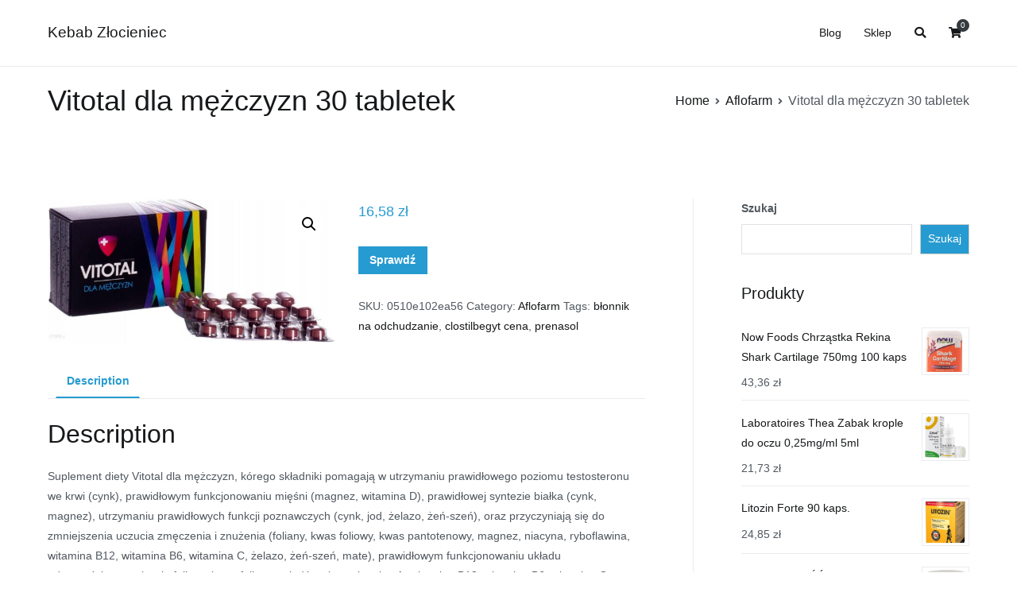

--- FILE ---
content_type: text/html; charset=UTF-8
request_url: https://kebab-zlocieniec.pl/produkt/vitotal-dla-mezczyzn-30-tabletek/
body_size: 14522
content:
<!doctype html>
		<html lang="pl-PL">
		
	<head>

				<meta charset="UTF-8">
		<meta name="viewport" content="width=device-width, initial-scale=1">
		<link rel="profile" href="http://gmpg.org/xfn/11">
		
		<title>Vitotal dla mężczyzn 30 tabletek &#8211; Kebab Złocieniec</title>
<meta name='robots' content='max-image-preview:large' />
<link rel="alternate" type="application/rss+xml" title="Kebab Złocieniec &raquo; Kanał z wpisami" href="https://kebab-zlocieniec.pl/feed/" />
<link rel="alternate" type="application/rss+xml" title="Kebab Złocieniec &raquo; Kanał z komentarzami" href="https://kebab-zlocieniec.pl/comments/feed/" />
<link rel="alternate" type="application/rss+xml" title="Kebab Złocieniec &raquo; Vitotal dla mężczyzn 30 tabletek Kanał z komentarzami" href="https://kebab-zlocieniec.pl/produkt/vitotal-dla-mezczyzn-30-tabletek/feed/" />
<link rel="alternate" title="oEmbed (JSON)" type="application/json+oembed" href="https://kebab-zlocieniec.pl/wp-json/oembed/1.0/embed?url=https%3A%2F%2Fkebab-zlocieniec.pl%2Fprodukt%2Fvitotal-dla-mezczyzn-30-tabletek%2F" />
<link rel="alternate" title="oEmbed (XML)" type="text/xml+oembed" href="https://kebab-zlocieniec.pl/wp-json/oembed/1.0/embed?url=https%3A%2F%2Fkebab-zlocieniec.pl%2Fprodukt%2Fvitotal-dla-mezczyzn-30-tabletek%2F&#038;format=xml" />
<style id='wp-img-auto-sizes-contain-inline-css' type='text/css'>
img:is([sizes=auto i],[sizes^="auto," i]){contain-intrinsic-size:3000px 1500px}
/*# sourceURL=wp-img-auto-sizes-contain-inline-css */
</style>
<style id='wp-emoji-styles-inline-css' type='text/css'>

	img.wp-smiley, img.emoji {
		display: inline !important;
		border: none !important;
		box-shadow: none !important;
		height: 1em !important;
		width: 1em !important;
		margin: 0 0.07em !important;
		vertical-align: -0.1em !important;
		background: none !important;
		padding: 0 !important;
	}
/*# sourceURL=wp-emoji-styles-inline-css */
</style>
<style id='wp-block-library-inline-css' type='text/css'>
:root{--wp-block-synced-color:#7a00df;--wp-block-synced-color--rgb:122,0,223;--wp-bound-block-color:var(--wp-block-synced-color);--wp-editor-canvas-background:#ddd;--wp-admin-theme-color:#007cba;--wp-admin-theme-color--rgb:0,124,186;--wp-admin-theme-color-darker-10:#006ba1;--wp-admin-theme-color-darker-10--rgb:0,107,160.5;--wp-admin-theme-color-darker-20:#005a87;--wp-admin-theme-color-darker-20--rgb:0,90,135;--wp-admin-border-width-focus:2px}@media (min-resolution:192dpi){:root{--wp-admin-border-width-focus:1.5px}}.wp-element-button{cursor:pointer}:root .has-very-light-gray-background-color{background-color:#eee}:root .has-very-dark-gray-background-color{background-color:#313131}:root .has-very-light-gray-color{color:#eee}:root .has-very-dark-gray-color{color:#313131}:root .has-vivid-green-cyan-to-vivid-cyan-blue-gradient-background{background:linear-gradient(135deg,#00d084,#0693e3)}:root .has-purple-crush-gradient-background{background:linear-gradient(135deg,#34e2e4,#4721fb 50%,#ab1dfe)}:root .has-hazy-dawn-gradient-background{background:linear-gradient(135deg,#faaca8,#dad0ec)}:root .has-subdued-olive-gradient-background{background:linear-gradient(135deg,#fafae1,#67a671)}:root .has-atomic-cream-gradient-background{background:linear-gradient(135deg,#fdd79a,#004a59)}:root .has-nightshade-gradient-background{background:linear-gradient(135deg,#330968,#31cdcf)}:root .has-midnight-gradient-background{background:linear-gradient(135deg,#020381,#2874fc)}:root{--wp--preset--font-size--normal:16px;--wp--preset--font-size--huge:42px}.has-regular-font-size{font-size:1em}.has-larger-font-size{font-size:2.625em}.has-normal-font-size{font-size:var(--wp--preset--font-size--normal)}.has-huge-font-size{font-size:var(--wp--preset--font-size--huge)}.has-text-align-center{text-align:center}.has-text-align-left{text-align:left}.has-text-align-right{text-align:right}.has-fit-text{white-space:nowrap!important}#end-resizable-editor-section{display:none}.aligncenter{clear:both}.items-justified-left{justify-content:flex-start}.items-justified-center{justify-content:center}.items-justified-right{justify-content:flex-end}.items-justified-space-between{justify-content:space-between}.screen-reader-text{border:0;clip-path:inset(50%);height:1px;margin:-1px;overflow:hidden;padding:0;position:absolute;width:1px;word-wrap:normal!important}.screen-reader-text:focus{background-color:#ddd;clip-path:none;color:#444;display:block;font-size:1em;height:auto;left:5px;line-height:normal;padding:15px 23px 14px;text-decoration:none;top:5px;width:auto;z-index:100000}html :where(.has-border-color){border-style:solid}html :where([style*=border-top-color]){border-top-style:solid}html :where([style*=border-right-color]){border-right-style:solid}html :where([style*=border-bottom-color]){border-bottom-style:solid}html :where([style*=border-left-color]){border-left-style:solid}html :where([style*=border-width]){border-style:solid}html :where([style*=border-top-width]){border-top-style:solid}html :where([style*=border-right-width]){border-right-style:solid}html :where([style*=border-bottom-width]){border-bottom-style:solid}html :where([style*=border-left-width]){border-left-style:solid}html :where(img[class*=wp-image-]){height:auto;max-width:100%}:where(figure){margin:0 0 1em}html :where(.is-position-sticky){--wp-admin--admin-bar--position-offset:var(--wp-admin--admin-bar--height,0px)}@media screen and (max-width:600px){html :where(.is-position-sticky){--wp-admin--admin-bar--position-offset:0px}}

/*# sourceURL=wp-block-library-inline-css */
</style><style id='wp-block-search-inline-css' type='text/css'>
.wp-block-search__button{margin-left:10px;word-break:normal}.wp-block-search__button.has-icon{line-height:0}.wp-block-search__button svg{height:1.25em;min-height:24px;min-width:24px;width:1.25em;fill:currentColor;vertical-align:text-bottom}:where(.wp-block-search__button){border:1px solid #ccc;padding:6px 10px}.wp-block-search__inside-wrapper{display:flex;flex:auto;flex-wrap:nowrap;max-width:100%}.wp-block-search__label{width:100%}.wp-block-search.wp-block-search__button-only .wp-block-search__button{box-sizing:border-box;display:flex;flex-shrink:0;justify-content:center;margin-left:0;max-width:100%}.wp-block-search.wp-block-search__button-only .wp-block-search__inside-wrapper{min-width:0!important;transition-property:width}.wp-block-search.wp-block-search__button-only .wp-block-search__input{flex-basis:100%;transition-duration:.3s}.wp-block-search.wp-block-search__button-only.wp-block-search__searchfield-hidden,.wp-block-search.wp-block-search__button-only.wp-block-search__searchfield-hidden .wp-block-search__inside-wrapper{overflow:hidden}.wp-block-search.wp-block-search__button-only.wp-block-search__searchfield-hidden .wp-block-search__input{border-left-width:0!important;border-right-width:0!important;flex-basis:0;flex-grow:0;margin:0;min-width:0!important;padding-left:0!important;padding-right:0!important;width:0!important}:where(.wp-block-search__input){appearance:none;border:1px solid #949494;flex-grow:1;font-family:inherit;font-size:inherit;font-style:inherit;font-weight:inherit;letter-spacing:inherit;line-height:inherit;margin-left:0;margin-right:0;min-width:3rem;padding:8px;text-decoration:unset!important;text-transform:inherit}:where(.wp-block-search__button-inside .wp-block-search__inside-wrapper){background-color:#fff;border:1px solid #949494;box-sizing:border-box;padding:4px}:where(.wp-block-search__button-inside .wp-block-search__inside-wrapper) .wp-block-search__input{border:none;border-radius:0;padding:0 4px}:where(.wp-block-search__button-inside .wp-block-search__inside-wrapper) .wp-block-search__input:focus{outline:none}:where(.wp-block-search__button-inside .wp-block-search__inside-wrapper) :where(.wp-block-search__button){padding:4px 8px}.wp-block-search.aligncenter .wp-block-search__inside-wrapper{margin:auto}.wp-block[data-align=right] .wp-block-search.wp-block-search__button-only .wp-block-search__inside-wrapper{float:right}
/*# sourceURL=https://kebab-zlocieniec.pl/wp-includes/blocks/search/style.min.css */
</style>
<style id='wp-block-search-theme-inline-css' type='text/css'>
.wp-block-search .wp-block-search__label{font-weight:700}.wp-block-search__button{border:1px solid #ccc;padding:.375em .625em}
/*# sourceURL=https://kebab-zlocieniec.pl/wp-includes/blocks/search/theme.min.css */
</style>
<style id='global-styles-inline-css' type='text/css'>
:root{--wp--preset--aspect-ratio--square: 1;--wp--preset--aspect-ratio--4-3: 4/3;--wp--preset--aspect-ratio--3-4: 3/4;--wp--preset--aspect-ratio--3-2: 3/2;--wp--preset--aspect-ratio--2-3: 2/3;--wp--preset--aspect-ratio--16-9: 16/9;--wp--preset--aspect-ratio--9-16: 9/16;--wp--preset--color--black: #000000;--wp--preset--color--cyan-bluish-gray: #abb8c3;--wp--preset--color--white: #ffffff;--wp--preset--color--pale-pink: #f78da7;--wp--preset--color--vivid-red: #cf2e2e;--wp--preset--color--luminous-vivid-orange: #ff6900;--wp--preset--color--luminous-vivid-amber: #fcb900;--wp--preset--color--light-green-cyan: #7bdcb5;--wp--preset--color--vivid-green-cyan: #00d084;--wp--preset--color--pale-cyan-blue: #8ed1fc;--wp--preset--color--vivid-cyan-blue: #0693e3;--wp--preset--color--vivid-purple: #9b51e0;--wp--preset--gradient--vivid-cyan-blue-to-vivid-purple: linear-gradient(135deg,rgb(6,147,227) 0%,rgb(155,81,224) 100%);--wp--preset--gradient--light-green-cyan-to-vivid-green-cyan: linear-gradient(135deg,rgb(122,220,180) 0%,rgb(0,208,130) 100%);--wp--preset--gradient--luminous-vivid-amber-to-luminous-vivid-orange: linear-gradient(135deg,rgb(252,185,0) 0%,rgb(255,105,0) 100%);--wp--preset--gradient--luminous-vivid-orange-to-vivid-red: linear-gradient(135deg,rgb(255,105,0) 0%,rgb(207,46,46) 100%);--wp--preset--gradient--very-light-gray-to-cyan-bluish-gray: linear-gradient(135deg,rgb(238,238,238) 0%,rgb(169,184,195) 100%);--wp--preset--gradient--cool-to-warm-spectrum: linear-gradient(135deg,rgb(74,234,220) 0%,rgb(151,120,209) 20%,rgb(207,42,186) 40%,rgb(238,44,130) 60%,rgb(251,105,98) 80%,rgb(254,248,76) 100%);--wp--preset--gradient--blush-light-purple: linear-gradient(135deg,rgb(255,206,236) 0%,rgb(152,150,240) 100%);--wp--preset--gradient--blush-bordeaux: linear-gradient(135deg,rgb(254,205,165) 0%,rgb(254,45,45) 50%,rgb(107,0,62) 100%);--wp--preset--gradient--luminous-dusk: linear-gradient(135deg,rgb(255,203,112) 0%,rgb(199,81,192) 50%,rgb(65,88,208) 100%);--wp--preset--gradient--pale-ocean: linear-gradient(135deg,rgb(255,245,203) 0%,rgb(182,227,212) 50%,rgb(51,167,181) 100%);--wp--preset--gradient--electric-grass: linear-gradient(135deg,rgb(202,248,128) 0%,rgb(113,206,126) 100%);--wp--preset--gradient--midnight: linear-gradient(135deg,rgb(2,3,129) 0%,rgb(40,116,252) 100%);--wp--preset--font-size--small: 13px;--wp--preset--font-size--medium: 20px;--wp--preset--font-size--large: 36px;--wp--preset--font-size--x-large: 42px;--wp--preset--spacing--20: 0.44rem;--wp--preset--spacing--30: 0.67rem;--wp--preset--spacing--40: 1rem;--wp--preset--spacing--50: 1.5rem;--wp--preset--spacing--60: 2.25rem;--wp--preset--spacing--70: 3.38rem;--wp--preset--spacing--80: 5.06rem;--wp--preset--shadow--natural: 6px 6px 9px rgba(0, 0, 0, 0.2);--wp--preset--shadow--deep: 12px 12px 50px rgba(0, 0, 0, 0.4);--wp--preset--shadow--sharp: 6px 6px 0px rgba(0, 0, 0, 0.2);--wp--preset--shadow--outlined: 6px 6px 0px -3px rgb(255, 255, 255), 6px 6px rgb(0, 0, 0);--wp--preset--shadow--crisp: 6px 6px 0px rgb(0, 0, 0);}:where(.is-layout-flex){gap: 0.5em;}:where(.is-layout-grid){gap: 0.5em;}body .is-layout-flex{display: flex;}.is-layout-flex{flex-wrap: wrap;align-items: center;}.is-layout-flex > :is(*, div){margin: 0;}body .is-layout-grid{display: grid;}.is-layout-grid > :is(*, div){margin: 0;}:where(.wp-block-columns.is-layout-flex){gap: 2em;}:where(.wp-block-columns.is-layout-grid){gap: 2em;}:where(.wp-block-post-template.is-layout-flex){gap: 1.25em;}:where(.wp-block-post-template.is-layout-grid){gap: 1.25em;}.has-black-color{color: var(--wp--preset--color--black) !important;}.has-cyan-bluish-gray-color{color: var(--wp--preset--color--cyan-bluish-gray) !important;}.has-white-color{color: var(--wp--preset--color--white) !important;}.has-pale-pink-color{color: var(--wp--preset--color--pale-pink) !important;}.has-vivid-red-color{color: var(--wp--preset--color--vivid-red) !important;}.has-luminous-vivid-orange-color{color: var(--wp--preset--color--luminous-vivid-orange) !important;}.has-luminous-vivid-amber-color{color: var(--wp--preset--color--luminous-vivid-amber) !important;}.has-light-green-cyan-color{color: var(--wp--preset--color--light-green-cyan) !important;}.has-vivid-green-cyan-color{color: var(--wp--preset--color--vivid-green-cyan) !important;}.has-pale-cyan-blue-color{color: var(--wp--preset--color--pale-cyan-blue) !important;}.has-vivid-cyan-blue-color{color: var(--wp--preset--color--vivid-cyan-blue) !important;}.has-vivid-purple-color{color: var(--wp--preset--color--vivid-purple) !important;}.has-black-background-color{background-color: var(--wp--preset--color--black) !important;}.has-cyan-bluish-gray-background-color{background-color: var(--wp--preset--color--cyan-bluish-gray) !important;}.has-white-background-color{background-color: var(--wp--preset--color--white) !important;}.has-pale-pink-background-color{background-color: var(--wp--preset--color--pale-pink) !important;}.has-vivid-red-background-color{background-color: var(--wp--preset--color--vivid-red) !important;}.has-luminous-vivid-orange-background-color{background-color: var(--wp--preset--color--luminous-vivid-orange) !important;}.has-luminous-vivid-amber-background-color{background-color: var(--wp--preset--color--luminous-vivid-amber) !important;}.has-light-green-cyan-background-color{background-color: var(--wp--preset--color--light-green-cyan) !important;}.has-vivid-green-cyan-background-color{background-color: var(--wp--preset--color--vivid-green-cyan) !important;}.has-pale-cyan-blue-background-color{background-color: var(--wp--preset--color--pale-cyan-blue) !important;}.has-vivid-cyan-blue-background-color{background-color: var(--wp--preset--color--vivid-cyan-blue) !important;}.has-vivid-purple-background-color{background-color: var(--wp--preset--color--vivid-purple) !important;}.has-black-border-color{border-color: var(--wp--preset--color--black) !important;}.has-cyan-bluish-gray-border-color{border-color: var(--wp--preset--color--cyan-bluish-gray) !important;}.has-white-border-color{border-color: var(--wp--preset--color--white) !important;}.has-pale-pink-border-color{border-color: var(--wp--preset--color--pale-pink) !important;}.has-vivid-red-border-color{border-color: var(--wp--preset--color--vivid-red) !important;}.has-luminous-vivid-orange-border-color{border-color: var(--wp--preset--color--luminous-vivid-orange) !important;}.has-luminous-vivid-amber-border-color{border-color: var(--wp--preset--color--luminous-vivid-amber) !important;}.has-light-green-cyan-border-color{border-color: var(--wp--preset--color--light-green-cyan) !important;}.has-vivid-green-cyan-border-color{border-color: var(--wp--preset--color--vivid-green-cyan) !important;}.has-pale-cyan-blue-border-color{border-color: var(--wp--preset--color--pale-cyan-blue) !important;}.has-vivid-cyan-blue-border-color{border-color: var(--wp--preset--color--vivid-cyan-blue) !important;}.has-vivid-purple-border-color{border-color: var(--wp--preset--color--vivid-purple) !important;}.has-vivid-cyan-blue-to-vivid-purple-gradient-background{background: var(--wp--preset--gradient--vivid-cyan-blue-to-vivid-purple) !important;}.has-light-green-cyan-to-vivid-green-cyan-gradient-background{background: var(--wp--preset--gradient--light-green-cyan-to-vivid-green-cyan) !important;}.has-luminous-vivid-amber-to-luminous-vivid-orange-gradient-background{background: var(--wp--preset--gradient--luminous-vivid-amber-to-luminous-vivid-orange) !important;}.has-luminous-vivid-orange-to-vivid-red-gradient-background{background: var(--wp--preset--gradient--luminous-vivid-orange-to-vivid-red) !important;}.has-very-light-gray-to-cyan-bluish-gray-gradient-background{background: var(--wp--preset--gradient--very-light-gray-to-cyan-bluish-gray) !important;}.has-cool-to-warm-spectrum-gradient-background{background: var(--wp--preset--gradient--cool-to-warm-spectrum) !important;}.has-blush-light-purple-gradient-background{background: var(--wp--preset--gradient--blush-light-purple) !important;}.has-blush-bordeaux-gradient-background{background: var(--wp--preset--gradient--blush-bordeaux) !important;}.has-luminous-dusk-gradient-background{background: var(--wp--preset--gradient--luminous-dusk) !important;}.has-pale-ocean-gradient-background{background: var(--wp--preset--gradient--pale-ocean) !important;}.has-electric-grass-gradient-background{background: var(--wp--preset--gradient--electric-grass) !important;}.has-midnight-gradient-background{background: var(--wp--preset--gradient--midnight) !important;}.has-small-font-size{font-size: var(--wp--preset--font-size--small) !important;}.has-medium-font-size{font-size: var(--wp--preset--font-size--medium) !important;}.has-large-font-size{font-size: var(--wp--preset--font-size--large) !important;}.has-x-large-font-size{font-size: var(--wp--preset--font-size--x-large) !important;}
/*# sourceURL=global-styles-inline-css */
</style>

<style id='classic-theme-styles-inline-css' type='text/css'>
/*! This file is auto-generated */
.wp-block-button__link{color:#fff;background-color:#32373c;border-radius:9999px;box-shadow:none;text-decoration:none;padding:calc(.667em + 2px) calc(1.333em + 2px);font-size:1.125em}.wp-block-file__button{background:#32373c;color:#fff;text-decoration:none}
/*# sourceURL=/wp-includes/css/classic-themes.min.css */
</style>
<link rel='stylesheet' id='photoswipe-css' href='https://kebab-zlocieniec.pl/wp-content/plugins/woocommerce/assets/css/photoswipe/photoswipe.min.css?ver=5.1.0' type='text/css' media='all' />
<link rel='stylesheet' id='photoswipe-default-skin-css' href='https://kebab-zlocieniec.pl/wp-content/plugins/woocommerce/assets/css/photoswipe/default-skin/default-skin.min.css?ver=5.1.0' type='text/css' media='all' />
<link rel='stylesheet' id='woocommerce-layout-css' href='https://kebab-zlocieniec.pl/wp-content/plugins/woocommerce/assets/css/woocommerce-layout.css?ver=5.1.0' type='text/css' media='all' />
<link rel='stylesheet' id='woocommerce-smallscreen-css' href='https://kebab-zlocieniec.pl/wp-content/plugins/woocommerce/assets/css/woocommerce-smallscreen.css?ver=5.1.0' type='text/css' media='only screen and (max-width: 768px)' />
<link rel='stylesheet' id='woocommerce-general-css' href='https://kebab-zlocieniec.pl/wp-content/plugins/woocommerce/assets/css/woocommerce.css?ver=5.1.0' type='text/css' media='all' />
<style id='woocommerce-inline-inline-css' type='text/css'>
.woocommerce form .form-row .required { visibility: visible; }
/*# sourceURL=woocommerce-inline-inline-css */
</style>
<link rel='stylesheet' id='font-awesome-css' href='https://kebab-zlocieniec.pl/wp-content/themes/zakra/assets/lib/font-awesome/css/font-awesome.min.css?ver=4.7.0' type='text/css' media='all' />
<link rel='stylesheet' id='zakra-style-css' href='https://kebab-zlocieniec.pl/wp-content/themes/zakra/style.css?ver=6.9' type='text/css' media='all' />
<style id='zakra-style-inline-css' type='text/css'>
button:hover, input[type="button"]:hover, input[type="reset"]:hover, input[type="submit"]:hover, #infinite-handle span:hover{background-color:#1e7ba6;}.main-navigation.tg-primary-menu > div ul li.tg-header-button-wrap a:hover{background-color:#1e7ba6;}
/*# sourceURL=zakra-style-inline-css */
</style>
<link rel='stylesheet' id='zakra-woocommerce-style-css' href='https://kebab-zlocieniec.pl/wp-content/themes/zakra/assets/css/woocommerce.css?ver=2.0.9' type='text/css' media='all' />
<style id='zakra-woocommerce-style-inline-css' type='text/css'>
.woocommerce ul.products li.product .price, .woocommerce .star-rating span{color:#51585f;}
/*# sourceURL=zakra-woocommerce-style-inline-css */
</style>
<script type="text/javascript" src="https://kebab-zlocieniec.pl/wp-includes/js/jquery/jquery.min.js?ver=3.7.1" id="jquery-core-js"></script>
<script type="text/javascript" src="https://kebab-zlocieniec.pl/wp-includes/js/jquery/jquery-migrate.min.js?ver=3.4.1" id="jquery-migrate-js"></script>
<link rel="https://api.w.org/" href="https://kebab-zlocieniec.pl/wp-json/" /><link rel="alternate" title="JSON" type="application/json" href="https://kebab-zlocieniec.pl/wp-json/wp/v2/product/3748" /><link rel="EditURI" type="application/rsd+xml" title="RSD" href="https://kebab-zlocieniec.pl/xmlrpc.php?rsd" />
<meta name="generator" content="WordPress 6.9" />
<meta name="generator" content="WooCommerce 5.1.0" />
<link rel="canonical" href="https://kebab-zlocieniec.pl/produkt/vitotal-dla-mezczyzn-30-tabletek/" />
<link rel='shortlink' href='https://kebab-zlocieniec.pl/?p=3748' />
<link rel="pingback" href="https://kebab-zlocieniec.pl/xmlrpc.php">	<noscript><style>.woocommerce-product-gallery{ opacity: 1 !important; }</style></noscript>
			<style type="text/css" id="wp-custom-css">
			.woocommerce ul.products li.product a img {
    height: 230px;
    object-fit: contain;
}

.woocommerce ul.products li.product .woocommerce-loop-product__title {
    height: 90px;
    overflow: hidden;
}
		</style>
		
	</head>

<body class="wp-singular product-template-default single single-product postid-3748 wp-theme-zakra theme-zakra woocommerce woocommerce-page woocommerce-no-js tg-site-layout--right tg-container--wide has-page-header has-breadcrumbs woocommerce-active">


		<div id="page" class="site tg-site">
				<a class="skip-link screen-reader-text" href="#content">Przejdź do treści</a>
		
		<header id="masthead" class="site-header tg-site-header tg-site-header--left">
		



		<div class="tg-site-header-bottom">
			<div class="tg-header-container tg-container tg-container--flex tg-container--flex-center tg-container--flex-space-between">
		
		
			<div class="tg-block tg-block--one">

						<div class="site-branding">
						<div class="site-info-wrap">
									<p class="site-title">
						<a href="https://kebab-zlocieniec.pl/" rel="home">Kebab Złocieniec</a>
					</p>
								</div>

		</div><!-- .site-branding -->
		
			</div> <!-- /.tg-site-header__block--one -->

			
			<div class="tg-block tg-block--two">

						<nav id="site-navigation" class="main-navigation tg-primary-menu tg-primary-menu--style-underline">
			<div id="primary-menu" class="menu-primary"><ul><li class="page_item page-item-2 "><a href="https://kebab-zlocieniec.pl/blog/">Blog</a></li>
<li class="page_item page-item-6 current_page_parent"><a href="https://kebab-zlocieniec.pl/">Sklep</a></li>
<li class="menu-item tg-menu-item tg-menu-item-search"><a href="#"  ><i class="tg-icon tg-icon-search"></i></a><form role="search" method="get" class="search-form" action="https://kebab-zlocieniec.pl/">
				<label>
					<span class="screen-reader-text">Szukaj:</span>
					<input type="search" class="search-field" placeholder="Szukaj &hellip;" value="" name="s" />
				</label>
				<input type="submit" class="search-submit" value="Szukaj" />
			</form></li><!-- /.tg-header-search --><li class="menu-item tg-menu-item tg-menu-item-cart "><a class="cart-page-link" href="https://kebab-zlocieniec.pl" title="Zobacz zawartość koszyka"><i class="tg-icon tg-icon-shopping-cart"></i><span class="count">0</span></a></li></ul></div>		</nav><!-- #site-navigation -->
				<nav id="header-action" class="tg-header-action">
			<ul class="tg-header-action-list">
				<li class="tg-header-action__item tg-mobile-toggle" >
										<button aria-label="Menu główne" >
						<i class="tg-icon tg-icon-bars"></i>
					</button>
				</li><!-- /.tg-mobile-toggle -->
			</ul><!-- /.zakra-header-action-list -->
		</nav><!-- #header-action -->
				<nav id="mobile-navigation" class="tg-mobile-navigation"
			>

			<div id="mobile-primary-menu" class="menu"><ul>
<li class="page_item page-item-2 "><a href="https://kebab-zlocieniec.pl/blog/">Blog</a></li>
<li class="page_item page-item-6 current_page_parent"><a href="https://kebab-zlocieniec.pl/">Sklep</a></li>
</ul></div>

		</nav><!-- /#mobile-navigation-->
		
			</div> <!-- /.tg-site-header__block-two -->

			
		</div>
		<!-- /.tg-container -->
		</div>
		<!-- /.tg-site-header-bottom -->
		
		</header><!-- #masthead -->
		
		<main id="main" class="site-main">
		
		<header class="tg-page-header tg-page-header--left">
			<div class="tg-container tg-container--flex tg-container--flex-center tg-container--flex-space-between">
				<h1 class="tg-page-header__title">Vitotal dla mężczyzn 30 tabletek</h1>
				<nav role="navigation" aria-label="Okruszki" class="breadcrumb-trail breadcrumbs"><ul class="trail-items"><li class="trail-item"><a href="https://kebab-zlocieniec.pl">Home</a></li><li class="trail-item"><a href="https://kebab-zlocieniec.pl/kategoria-produktu/aflofarm/">Aflofarm</a></li><li class="trail-item">Vitotal dla mężczyzn 30 tabletek</li></ul></nav>			</div>
		</header>
		<!-- /.page-header -->
				<div id="content" class="site-content">
			<div class="tg-container tg-container--flex tg-container--flex-space-between">
		
				<div id="primary" class="content-area">
			
					
			<div class="woocommerce-notices-wrapper"></div><div id="product-3748" class="zakra-single-article product type-product post-3748 status-publish first instock product_cat-aflofarm product_tag-blonnik-na-odchudzanie product_tag-clostilbegyt-cena product_tag-prenasol has-post-thumbnail product-type-external">

	<div class="woocommerce-product-gallery woocommerce-product-gallery--with-images woocommerce-product-gallery--columns-4 images" data-columns="4" style="opacity: 0; transition: opacity .25s ease-in-out;">
	<figure class="woocommerce-product-gallery__wrapper">
		<div data-thumb="https://kebab-zlocieniec.pl/wp-content/uploads/2022/05/i-vitotal-dla-mezczyzn-30-tabletek-100x100.jpg" data-thumb-alt="" class="woocommerce-product-gallery__image"><a href="https://kebab-zlocieniec.pl/wp-content/uploads/2022/05/i-vitotal-dla-mezczyzn-30-tabletek.jpg"><img width="600" height="301" src="https://kebab-zlocieniec.pl/wp-content/uploads/2022/05/i-vitotal-dla-mezczyzn-30-tabletek-600x301.jpg" class="wp-post-image" alt="" title="i-vitotal-dla-mezczyzn-30-tabletek" data-caption="" data-src="https://kebab-zlocieniec.pl/wp-content/uploads/2022/05/i-vitotal-dla-mezczyzn-30-tabletek.jpg" data-large_image="https://kebab-zlocieniec.pl/wp-content/uploads/2022/05/i-vitotal-dla-mezczyzn-30-tabletek.jpg" data-large_image_width="1795" data-large_image_height="900" decoding="async" fetchpriority="high" srcset="https://kebab-zlocieniec.pl/wp-content/uploads/2022/05/i-vitotal-dla-mezczyzn-30-tabletek-600x301.jpg 600w, https://kebab-zlocieniec.pl/wp-content/uploads/2022/05/i-vitotal-dla-mezczyzn-30-tabletek-300x150.jpg 300w, https://kebab-zlocieniec.pl/wp-content/uploads/2022/05/i-vitotal-dla-mezczyzn-30-tabletek-1024x513.jpg 1024w, https://kebab-zlocieniec.pl/wp-content/uploads/2022/05/i-vitotal-dla-mezczyzn-30-tabletek-768x385.jpg 768w, https://kebab-zlocieniec.pl/wp-content/uploads/2022/05/i-vitotal-dla-mezczyzn-30-tabletek-1536x770.jpg 1536w, https://kebab-zlocieniec.pl/wp-content/uploads/2022/05/i-vitotal-dla-mezczyzn-30-tabletek.jpg 1795w" sizes="(max-width: 600px) 100vw, 600px" /></a></div>	</figure>
</div>

	<div class="summary entry-summary">
		<p class="price"><span class="woocommerce-Price-amount amount"><bdi>16,58&nbsp;<span class="woocommerce-Price-currencySymbol">&#122;&#322;</span></bdi></span></p>

<form class="cart" action="#crid=446141&#038;pid=23606" method="get">
	
	<button type="submit" class="single_add_to_cart_button button alt">Sprawdź</button>

	
	</form>

<div class="product_meta">

	
	
		<span class="sku_wrapper">SKU: <span class="sku">0510e102ea56</span></span>

	
	<span class="posted_in">Category: <a href="https://kebab-zlocieniec.pl/kategoria-produktu/aflofarm/" rel="tag">Aflofarm</a></span>
	<span class="tagged_as">Tags: <a href="https://kebab-zlocieniec.pl/tag-produktu/blonnik-na-odchudzanie/" rel="tag">błonnik na odchudzanie</a>, <a href="https://kebab-zlocieniec.pl/tag-produktu/clostilbegyt-cena/" rel="tag">clostilbegyt cena</a>, <a href="https://kebab-zlocieniec.pl/tag-produktu/prenasol/" rel="tag">prenasol</a></span>
	
</div>
	</div>

	
	<div class="woocommerce-tabs wc-tabs-wrapper">
		<ul class="tabs wc-tabs" role="tablist">
							<li class="description_tab" id="tab-title-description" role="tab" aria-controls="tab-description">
					<a href="#tab-description">
						Description					</a>
				</li>
					</ul>
					<div class="woocommerce-Tabs-panel woocommerce-Tabs-panel--description panel entry-content wc-tab" id="tab-description" role="tabpanel" aria-labelledby="tab-title-description">
				
	<h2>Description</h2>

<p>Suplement diety Vitotal dla mężczyzn, kórego składniki pomagają w utrzymaniu prawidłowego poziomu testosteronu we krwi (cynk), prawidłowym funkcjonowaniu mięśni (magnez, witamina D), prawidłowej syntezie białka (cynk, magnez), utrzymaniu prawidłowych funkcji poznawczych (cynk, jod, żelazo, żeń-szeń), oraz przyczyniają się do zmniejszenia uczucia zmęczenia i znużenia (foliany, kwas foliowy, kwas pantotenowy, magnez, niacyna, ryboflawina, witamina B12, witamina B6, witamina C, żelazo, żeń-szeń, mate), prawidłowym funkcjonowaniu układu odpornościowego (cynk, foliany, kwas foliowy, miedź, selen, witamina A, witamina B12, witamina B6, witamina C, witamina D, żelazo, żeń-szeń, imbir),prawidłowym funkcjonowaniu układu nerwowego (biotyna, jod, magnez, miedź, niacyna, ryboflawina, tiamina, witamina B12, witamina B6, witamina C) i utrzymaniu prawidłowych funkcji psychologicznych (biotyna, foliany, kwas foliowy, magnez, niacyna, tiamina, witamina B12, witamina B6, witamina C), prawidłowym funkcjonowaniu serca (tiamina, imbir, mate), utrzymaniu prawidłowego metabolizmu węglowodanów (cynk) i prawidłowego poziomu glukozy we krwi (chrom, żeń-szeń), utrzymaniu prawidłowego widzenia (cynk, ryboflawina, witamina A).                            </p>
<p>            Dawkowanie</p>
<p>1 tabletka dziennie.                            </p>
<p>            Skład</p>
<p>Węglan magnezu, sole wapniowe kwasu ortofosforowego, hydroksypropylometyloceluloza (substancja glazurująca), celuloza (substancja wypełniająca), amid kwasu nikotynowego, sól sodowa karboksymetylocelulozy usieciowana (substancja wypełniająca), sole magnezowe kwasów tłuszczowych (substancja glazurująca), kwas L-askorbinowy, wyciąg z liści mate, octan DL-alfa-tokoferylu, beta-karoten, wyciąg z korzenia żeń-szenia, wyciąg z kłącza imbiru, dwutlenek krzemu (substancja przeciwzbrylająca), D-pantotenian wapnia, tlenek cynku, lecytyna sojowa, likopen, siarczan żelaza (II), hydroksypropyloceluloza (substancja glazurująca), octan retinylu, dwutlenek tytanu (barwnik), luteina, chlorowodorek pirydoksyny, cytrynian manganu, ryboflawina, monoazotan tiaminy, siarczan miedzi (II), koszenila (barwnik), kwas pteroilomonoglutaminowy, brąz HT (barwnik), jodek potasu, D-biotyna, molibdenian (VI) sodu, chlorek chormu (III), filochinon, selenian (VI) sodu, cholekalcyferol, cyjanokobalamina, wosk pszczeli i wosk carnauba (substancje glazurujące).1 tabletka zawiera: wyciąg z liści mate 15mg, wyciąg z korzenia żeń-szenia 10mg, wyciąg z kłącza imbiru 10mg, lecytyna sojowa 5mg, likopen 5mg, witamina A 600mcg ekwiwalentu retinolu (75%)*, beta-karoten 200mcg (25%)*, luteina 500mcg, witamina E 15m gekwiwalentu alfa-tokoferolu (125%)*, witamina C 15mg (19%)*, witamina K 30mcg (40%)*, tiamina 1,4mg (127%)*, ryboflawina 1,75mg (125%)*, witamina B6 2mg (143%)*, witamina B12 2,5mcg (100%)*, witamina D 5mcg (100%)*, biotyna 62,5mcg (125%)*, kwas foliowy 200mcg (100%)*, niacyna 20mg (125%)*, kwas pantotenowy 7,5mg (125%)*, fosfor 125mg (18%)*, magnez 60mg (16%)*, żelazo 5mg (36%)*, jod 100mcg (67%)*, miedź 500mcg (50%)*, mangan 2mg (100%)*, chrom 40mcg (100%)*, molibden 50mcg (100%)*, selen 30mcg (55%)*, cynk 5mg (50%)*.*RWS- Referencyjna Wartość Spożycia</p>
<p>badanie na czczo a picie wody, maść na zrosty, adek aura herbals, korzeń maca apteka, meli lax, zaparcia u rocznego dziecka, apra lek, rm głowy, metamizol pyralgina, steglujan, naturalne sposoby na alergie, coś na ból brzucha, alertec, luminalum 100 mg, usg biodra czy trzeba się rozebrać, ciągły ból w klatce piersiowej, pedicitamol, bioderma sébium global, białko roślinne</p>
<p>yyyyy</p>
<div class="extra-hatom"><span class="entry-title">Vitotal dla mężczyzn 30 tabletek</span></div>			</div>
		
			</div>


	<section class="related products">

					<h2>Related products</h2>
				
		<ul class="products columns-4">

			
					<li class="zakra-single-article product type-product post-1544 status-publish first instock product_cat-aflofarm product_tag-cellulit-pod-posladkami product_tag-flonidan-90-tabletek-cena product_tag-witamina-d-3-2000 product_tag-zabkowanie-pan-tabletka has-post-thumbnail product-type-external">
	<a href="https://kebab-zlocieniec.pl/produkt/procto-hemolan-krem-20g/" class="woocommerce-LoopProduct-link woocommerce-loop-product__link"><img width="300" height="300" src="https://kebab-zlocieniec.pl/wp-content/uploads/2022/05/i-procto-hemolan-krem-20g-300x300.jpg" class="attachment-woocommerce_thumbnail size-woocommerce_thumbnail" alt="" decoding="async" srcset="https://kebab-zlocieniec.pl/wp-content/uploads/2022/05/i-procto-hemolan-krem-20g-300x300.jpg 300w, https://kebab-zlocieniec.pl/wp-content/uploads/2022/05/i-procto-hemolan-krem-20g-150x150.jpg 150w, https://kebab-zlocieniec.pl/wp-content/uploads/2022/05/i-procto-hemolan-krem-20g-100x100.jpg 100w" sizes="(max-width: 300px) 100vw, 300px" /><h2 class="woocommerce-loop-product__title">Procto-Hemolan krem 20g</h2>
	<span class="price"><span class="woocommerce-Price-amount amount"><bdi>16,98&nbsp;<span class="woocommerce-Price-currencySymbol">&#122;&#322;</span></bdi></span></span>
</a><a href="#crid=446141&#038;pid=23606" data-quantity="1" class="button product_type_external" data-product_id="1544" data-product_sku="ee44b7536b94" aria-label="Sprawdź" rel="nofollow">Sprawdź</a></li>

			
					<li class="zakra-single-article product type-product post-1621 status-publish instock product_cat-aflofarm product_tag-lek-na-rzs product_tag-mniszek-lekarski product_tag-mollers-tran product_tag-najlepsza-margaryna-na-cholesterol has-post-thumbnail product-type-external">
	<a href="https://kebab-zlocieniec.pl/produkt/braveran-8-tabletek/" class="woocommerce-LoopProduct-link woocommerce-loop-product__link"><img width="300" height="300" src="https://kebab-zlocieniec.pl/wp-content/uploads/2022/05/i-braveran-8-tabletek-300x300.jpg" class="attachment-woocommerce_thumbnail size-woocommerce_thumbnail" alt="" decoding="async" srcset="https://kebab-zlocieniec.pl/wp-content/uploads/2022/05/i-braveran-8-tabletek-300x300.jpg 300w, https://kebab-zlocieniec.pl/wp-content/uploads/2022/05/i-braveran-8-tabletek-150x150.jpg 150w, https://kebab-zlocieniec.pl/wp-content/uploads/2022/05/i-braveran-8-tabletek-100x100.jpg 100w" sizes="(max-width: 300px) 100vw, 300px" /><h2 class="woocommerce-loop-product__title">Braveran 8 tabletek</h2>
	<span class="price"><span class="woocommerce-Price-amount amount"><bdi>24,48&nbsp;<span class="woocommerce-Price-currencySymbol">&#122;&#322;</span></bdi></span></span>
</a><a href="#crid=446141&#038;pid=23606" data-quantity="1" class="button product_type_external" data-product_id="1621" data-product_sku="db0a85a6f016" aria-label="Sprawdź" rel="nofollow">Sprawdź</a></li>

			
					<li class="zakra-single-article product type-product post-1073 status-publish instock product_cat-aflofarm product_tag-kamienie-w-migdalach product_tag-krem-mocznikowy product_tag-proliver-cardio-opinie has-post-thumbnail product-type-external">
	<a href="https://kebab-zlocieniec.pl/produkt/visaxinum-d-plus-30tabl/" class="woocommerce-LoopProduct-link woocommerce-loop-product__link"><img width="300" height="300" src="https://kebab-zlocieniec.pl/wp-content/uploads/2022/05/i-visaxinum-d-plus-30tabl-300x300.jpg" class="attachment-woocommerce_thumbnail size-woocommerce_thumbnail" alt="" decoding="async" loading="lazy" srcset="https://kebab-zlocieniec.pl/wp-content/uploads/2022/05/i-visaxinum-d-plus-30tabl-300x300.jpg 300w, https://kebab-zlocieniec.pl/wp-content/uploads/2022/05/i-visaxinum-d-plus-30tabl-150x150.jpg 150w, https://kebab-zlocieniec.pl/wp-content/uploads/2022/05/i-visaxinum-d-plus-30tabl-100x100.jpg 100w" sizes="auto, (max-width: 300px) 100vw, 300px" /><h2 class="woocommerce-loop-product__title">Visaxinum D Plus 30tabl</h2>
	<span class="price"><span class="woocommerce-Price-amount amount"><bdi>23,95&nbsp;<span class="woocommerce-Price-currencySymbol">&#122;&#322;</span></bdi></span></span>
</a><a href="#crid=446141&#038;pid=23606" data-quantity="1" class="button product_type_external" data-product_id="1073" data-product_sku="8de112fe490c" aria-label="Sprawdź" rel="nofollow">Sprawdź</a></li>

			
					<li class="zakra-single-article product type-product post-1534 status-publish last instock product_cat-aflofarm product_tag-guzek-pod-pacha-u-mezczyzny product_tag-krem-z-kwasem-azelainowym product_tag-mamadha-premium product_tag-nuk-smoczek-do-butelki product_tag-ventolin-dawkowanie has-post-thumbnail product-type-external">
	<a href="https://kebab-zlocieniec.pl/produkt/asequrella-forte-20-tabl/" class="woocommerce-LoopProduct-link woocommerce-loop-product__link"><img width="300" height="300" src="https://kebab-zlocieniec.pl/wp-content/uploads/2022/05/i-asequrella-forte-20-tabl-300x300.jpg" class="attachment-woocommerce_thumbnail size-woocommerce_thumbnail" alt="" decoding="async" loading="lazy" srcset="https://kebab-zlocieniec.pl/wp-content/uploads/2022/05/i-asequrella-forte-20-tabl-300x300.jpg 300w, https://kebab-zlocieniec.pl/wp-content/uploads/2022/05/i-asequrella-forte-20-tabl-150x150.jpg 150w, https://kebab-zlocieniec.pl/wp-content/uploads/2022/05/i-asequrella-forte-20-tabl-100x100.jpg 100w" sizes="auto, (max-width: 300px) 100vw, 300px" /><h2 class="woocommerce-loop-product__title">Asequrella Forte 20 tabl.</h2>
	<span class="price"><span class="woocommerce-Price-amount amount"><bdi>11,65&nbsp;<span class="woocommerce-Price-currencySymbol">&#122;&#322;</span></bdi></span></span>
</a><a href="#crid=446141&#038;pid=23606" data-quantity="1" class="button product_type_external" data-product_id="1534" data-product_sku="29d926aaa37c" aria-label="Sprawdź" rel="nofollow">Sprawdź</a></li>

			
		</ul>

	</section>
	</div>


		
				</div><!-- #primary -->
			
	
<aside id="secondary" class="tg-site-sidebar widget-area ">
	<section id="block-8" class="widget widget_block widget_search"><form role="search" method="get" action="https://kebab-zlocieniec.pl/" class="wp-block-search__button-outside wp-block-search__text-button wp-block-search"    ><label class="wp-block-search__label" for="wp-block-search__input-1" >Szukaj</label><div class="wp-block-search__inside-wrapper" ><input class="wp-block-search__input" id="wp-block-search__input-1" placeholder="" value="" type="search" name="s" required /><button aria-label="Szukaj" class="wp-block-search__button wp-element-button" type="submit" >Szukaj</button></div></form></section><section id="woocommerce_products-3" class="widget woocommerce widget_products"><h2 class="widget-title">Produkty</h2><ul class="product_list_widget"><li>
	
	<a href="https://kebab-zlocieniec.pl/produkt/now-foods-chrzastka-rekina-shark-cartilage-750mg-100-kaps/">
		<img width="300" height="300" src="https://kebab-zlocieniec.pl/wp-content/uploads/2022/05/i-now-foods-chrzastka-rekina-shark-cartilage-750mg-100-kaps-300x300.jpg" class="attachment-woocommerce_thumbnail size-woocommerce_thumbnail" alt="" decoding="async" loading="lazy" srcset="https://kebab-zlocieniec.pl/wp-content/uploads/2022/05/i-now-foods-chrzastka-rekina-shark-cartilage-750mg-100-kaps-300x300.jpg 300w, https://kebab-zlocieniec.pl/wp-content/uploads/2022/05/i-now-foods-chrzastka-rekina-shark-cartilage-750mg-100-kaps-150x150.jpg 150w, https://kebab-zlocieniec.pl/wp-content/uploads/2022/05/i-now-foods-chrzastka-rekina-shark-cartilage-750mg-100-kaps-100x100.jpg 100w" sizes="auto, (max-width: 300px) 100vw, 300px" />		<span class="product-title">Now Foods Chrząstka Rekina Shark Cartilage 750mg 100 kaps</span>
	</a>

				
	<span class="woocommerce-Price-amount amount"><bdi>43,36&nbsp;<span class="woocommerce-Price-currencySymbol">&#122;&#322;</span></bdi></span>
	</li>
<li>
	
	<a href="https://kebab-zlocieniec.pl/produkt/laboratoires-thea-zabak-krople-do-oczu-025mg-ml-5ml/">
		<img width="300" height="300" src="https://kebab-zlocieniec.pl/wp-content/uploads/2022/05/i-laboratoires-thea-zabak-krople-do-oczu-0-25mg-ml-5ml-300x300.jpg" class="attachment-woocommerce_thumbnail size-woocommerce_thumbnail" alt="" decoding="async" loading="lazy" srcset="https://kebab-zlocieniec.pl/wp-content/uploads/2022/05/i-laboratoires-thea-zabak-krople-do-oczu-0-25mg-ml-5ml-300x300.jpg 300w, https://kebab-zlocieniec.pl/wp-content/uploads/2022/05/i-laboratoires-thea-zabak-krople-do-oczu-0-25mg-ml-5ml-150x150.jpg 150w, https://kebab-zlocieniec.pl/wp-content/uploads/2022/05/i-laboratoires-thea-zabak-krople-do-oczu-0-25mg-ml-5ml-100x100.jpg 100w" sizes="auto, (max-width: 300px) 100vw, 300px" />		<span class="product-title">Laboratoires Thea Zabak krople do oczu 0,25mg/ml 5ml</span>
	</a>

				
	<span class="woocommerce-Price-amount amount"><bdi>21,73&nbsp;<span class="woocommerce-Price-currencySymbol">&#122;&#322;</span></bdi></span>
	</li>
<li>
	
	<a href="https://kebab-zlocieniec.pl/produkt/litozin-forte-90-kaps/">
		<img width="300" height="300" src="https://kebab-zlocieniec.pl/wp-content/uploads/2022/05/i-litozin-forte-90-kaps-300x300.jpg" class="attachment-woocommerce_thumbnail size-woocommerce_thumbnail" alt="" decoding="async" loading="lazy" srcset="https://kebab-zlocieniec.pl/wp-content/uploads/2022/05/i-litozin-forte-90-kaps-300x300.jpg 300w, https://kebab-zlocieniec.pl/wp-content/uploads/2022/05/i-litozin-forte-90-kaps-150x150.jpg 150w, https://kebab-zlocieniec.pl/wp-content/uploads/2022/05/i-litozin-forte-90-kaps-100x100.jpg 100w" sizes="auto, (max-width: 300px) 100vw, 300px" />		<span class="product-title">Litozin Forte 90 kaps.</span>
	</a>

				
	<span class="woocommerce-Price-amount amount"><bdi>24,85&nbsp;<span class="woocommerce-Price-currencySymbol">&#122;&#322;</span></bdi></span>
	</li>
<li>
	
	<a href="https://kebab-zlocieniec.pl/produkt/farmvix-masc-laurowa-z-zywokostem-150ml/">
		<img width="300" height="300" src="https://kebab-zlocieniec.pl/wp-content/uploads/2022/05/i-farmvix-masc-laurowa-z-zywokostem-150ml-300x300.jpg" class="attachment-woocommerce_thumbnail size-woocommerce_thumbnail" alt="" decoding="async" loading="lazy" srcset="https://kebab-zlocieniec.pl/wp-content/uploads/2022/05/i-farmvix-masc-laurowa-z-zywokostem-150ml-300x300.jpg 300w, https://kebab-zlocieniec.pl/wp-content/uploads/2022/05/i-farmvix-masc-laurowa-z-zywokostem-150ml-150x150.jpg 150w, https://kebab-zlocieniec.pl/wp-content/uploads/2022/05/i-farmvix-masc-laurowa-z-zywokostem-150ml-100x100.jpg 100w, https://kebab-zlocieniec.pl/wp-content/uploads/2022/05/i-farmvix-masc-laurowa-z-zywokostem-150ml.jpg 450w" sizes="auto, (max-width: 300px) 100vw, 300px" />		<span class="product-title">FARMVIX MAŚĆ LAUROWA Z ŻYWOKOSTEM 150ML</span>
	</a>

				
	<span class="woocommerce-Price-amount amount"><bdi>28,60&nbsp;<span class="woocommerce-Price-currencySymbol">&#122;&#322;</span></bdi></span>
	</li>
<li>
	
	<a href="https://kebab-zlocieniec.pl/produkt/2901/">
		<img width="300" height="300" src="https://kebab-zlocieniec.pl/wp-content/uploads/woocommerce-placeholder-300x300.png" class="woocommerce-placeholder wp-post-image" alt="Placeholder" decoding="async" loading="lazy" srcset="https://kebab-zlocieniec.pl/wp-content/uploads/woocommerce-placeholder-300x300.png 300w, https://kebab-zlocieniec.pl/wp-content/uploads/woocommerce-placeholder-100x100.png 100w, https://kebab-zlocieniec.pl/wp-content/uploads/woocommerce-placeholder-600x600.png 600w, https://kebab-zlocieniec.pl/wp-content/uploads/woocommerce-placeholder-1024x1024.png 1024w, https://kebab-zlocieniec.pl/wp-content/uploads/woocommerce-placeholder-150x150.png 150w, https://kebab-zlocieniec.pl/wp-content/uploads/woocommerce-placeholder-768x768.png 768w, https://kebab-zlocieniec.pl/wp-content/uploads/woocommerce-placeholder.png 1200w" sizes="auto, (max-width: 300px) 100vw, 300px" />		<span class="product-title"></span>
	</a>

				
	
	</li>
<li>
	
	<a href="https://kebab-zlocieniec.pl/produkt/sanbios-magnez-plus-60-tabl/">
		<img width="288" height="300" src="https://kebab-zlocieniec.pl/wp-content/uploads/2022/05/i-sanbios-magnez-plus-60-tabl-288x300.jpg" class="attachment-woocommerce_thumbnail size-woocommerce_thumbnail" alt="" decoding="async" loading="lazy" />		<span class="product-title">Sanbios Magnez Plus 60 tabl</span>
	</a>

				
	<span class="woocommerce-Price-amount amount"><bdi>19,50&nbsp;<span class="woocommerce-Price-currencySymbol">&#122;&#322;</span></bdi></span>
	</li>
<li>
	
	<a href="https://kebab-zlocieniec.pl/produkt/multilac-baby-krople-promopack-2x5ml/">
		<img width="300" height="300" src="https://kebab-zlocieniec.pl/wp-content/uploads/2022/05/i-multilac-baby-krople-promopack-2x5ml-300x300.jpg" class="attachment-woocommerce_thumbnail size-woocommerce_thumbnail" alt="" decoding="async" loading="lazy" srcset="https://kebab-zlocieniec.pl/wp-content/uploads/2022/05/i-multilac-baby-krople-promopack-2x5ml-300x300.jpg 300w, https://kebab-zlocieniec.pl/wp-content/uploads/2022/05/i-multilac-baby-krople-promopack-2x5ml-150x150.jpg 150w, https://kebab-zlocieniec.pl/wp-content/uploads/2022/05/i-multilac-baby-krople-promopack-2x5ml-100x100.jpg 100w" sizes="auto, (max-width: 300px) 100vw, 300px" />		<span class="product-title">Multilac Baby krople promopack 2x5ml</span>
	</a>

				
	<span class="woocommerce-Price-amount amount"><bdi>21,85&nbsp;<span class="woocommerce-Price-currencySymbol">&#122;&#322;</span></bdi></span>
	</li>
<li>
	
	<a href="https://kebab-zlocieniec.pl/produkt/seboradin-men-szampon-przeciw-wypadaniu-wlosow-200ml/">
		<img width="199" height="300" src="https://kebab-zlocieniec.pl/wp-content/uploads/2022/05/i-seboradin-men-szampon-przeciw-wypadaniu-wlosow-200ml-199x300.jpg" class="attachment-woocommerce_thumbnail size-woocommerce_thumbnail" alt="" decoding="async" loading="lazy" />		<span class="product-title">Seboradin Men Szampon przeciw wypadaniu włosów 200ml</span>
	</a>

				
	<span class="woocommerce-Price-amount amount"><bdi>22,34&nbsp;<span class="woocommerce-Price-currencySymbol">&#122;&#322;</span></bdi></span>
	</li>
<li>
	
	<a href="https://kebab-zlocieniec.pl/produkt/labodiet-motolino-20-tabl/">
		<img width="300" height="300" src="https://kebab-zlocieniec.pl/wp-content/uploads/2022/05/i-labodiet-motolino-20-tabl-300x300.jpg" class="attachment-woocommerce_thumbnail size-woocommerce_thumbnail" alt="" decoding="async" loading="lazy" srcset="https://kebab-zlocieniec.pl/wp-content/uploads/2022/05/i-labodiet-motolino-20-tabl-300x300.jpg 300w, https://kebab-zlocieniec.pl/wp-content/uploads/2022/05/i-labodiet-motolino-20-tabl-150x150.jpg 150w, https://kebab-zlocieniec.pl/wp-content/uploads/2022/05/i-labodiet-motolino-20-tabl-100x100.jpg 100w" sizes="auto, (max-width: 300px) 100vw, 300px" />		<span class="product-title">Labodiet Motolino 20 tabl</span>
	</a>

				
	<span class="woocommerce-Price-amount amount"><bdi>6,80&nbsp;<span class="woocommerce-Price-currencySymbol">&#122;&#322;</span></bdi></span>
	</li>
<li>
	
	<a href="https://kebab-zlocieniec.pl/produkt/boironarnica-montana-5ch-granulki/">
		<img width="136" height="300" src="https://kebab-zlocieniec.pl/wp-content/uploads/2022/05/i-boiron-arnica-montana-5ch-granulki-136x300.jpg" class="attachment-woocommerce_thumbnail size-woocommerce_thumbnail" alt="" decoding="async" loading="lazy" />		<span class="product-title">BOIRON:ARNICA MONTANA 5CH granulki</span>
	</a>

				
	<span class="woocommerce-Price-amount amount"><bdi>10,70&nbsp;<span class="woocommerce-Price-currencySymbol">&#122;&#322;</span></bdi></span>
	</li>
<li>
	
	<a href="https://kebab-zlocieniec.pl/produkt/3438/">
		<img width="300" height="300" src="https://kebab-zlocieniec.pl/wp-content/uploads/woocommerce-placeholder-300x300.png" class="woocommerce-placeholder wp-post-image" alt="Placeholder" decoding="async" loading="lazy" srcset="https://kebab-zlocieniec.pl/wp-content/uploads/woocommerce-placeholder-300x300.png 300w, https://kebab-zlocieniec.pl/wp-content/uploads/woocommerce-placeholder-100x100.png 100w, https://kebab-zlocieniec.pl/wp-content/uploads/woocommerce-placeholder-600x600.png 600w, https://kebab-zlocieniec.pl/wp-content/uploads/woocommerce-placeholder-1024x1024.png 1024w, https://kebab-zlocieniec.pl/wp-content/uploads/woocommerce-placeholder-150x150.png 150w, https://kebab-zlocieniec.pl/wp-content/uploads/woocommerce-placeholder-768x768.png 768w, https://kebab-zlocieniec.pl/wp-content/uploads/woocommerce-placeholder.png 1200w" sizes="auto, (max-width: 300px) 100vw, 300px" />		<span class="product-title"></span>
	</a>

				
	
	</li>
<li>
	
	<a href="https://kebab-zlocieniec.pl/produkt/arthron-complex-90-tabl/">
		<img width="300" height="300" src="https://kebab-zlocieniec.pl/wp-content/uploads/2022/05/i-arthron-complex-90-tabl-300x300.jpg" class="attachment-woocommerce_thumbnail size-woocommerce_thumbnail" alt="" decoding="async" loading="lazy" srcset="https://kebab-zlocieniec.pl/wp-content/uploads/2022/05/i-arthron-complex-90-tabl-300x300.jpg 300w, https://kebab-zlocieniec.pl/wp-content/uploads/2022/05/i-arthron-complex-90-tabl-150x150.jpg 150w, https://kebab-zlocieniec.pl/wp-content/uploads/2022/05/i-arthron-complex-90-tabl-100x100.jpg 100w" sizes="auto, (max-width: 300px) 100vw, 300px" />		<span class="product-title">Arthron Complex 90 tabl.</span>
	</a>

				
	<span class="woocommerce-Price-amount amount"><bdi>31,17&nbsp;<span class="woocommerce-Price-currencySymbol">&#122;&#322;</span></bdi></span>
	</li>
<li>
	
	<a href="https://kebab-zlocieniec.pl/produkt/berimal-forte-2x30-kaps/">
		<img width="300" height="247" src="https://kebab-zlocieniec.pl/wp-content/uploads/2022/05/i-berimal-forte-2x30-kaps-300x247.jpg" class="attachment-woocommerce_thumbnail size-woocommerce_thumbnail" alt="" decoding="async" loading="lazy" />		<span class="product-title">Berimal Forte 2x30 kaps</span>
	</a>

				
	<span class="woocommerce-Price-amount amount"><bdi>119,68&nbsp;<span class="woocommerce-Price-currencySymbol">&#122;&#322;</span></bdi></span>
	</li>
<li>
	
	<a href="https://kebab-zlocieniec.pl/produkt/3702/">
		<img width="300" height="300" src="https://kebab-zlocieniec.pl/wp-content/uploads/woocommerce-placeholder-300x300.png" class="woocommerce-placeholder wp-post-image" alt="Placeholder" decoding="async" loading="lazy" srcset="https://kebab-zlocieniec.pl/wp-content/uploads/woocommerce-placeholder-300x300.png 300w, https://kebab-zlocieniec.pl/wp-content/uploads/woocommerce-placeholder-100x100.png 100w, https://kebab-zlocieniec.pl/wp-content/uploads/woocommerce-placeholder-600x600.png 600w, https://kebab-zlocieniec.pl/wp-content/uploads/woocommerce-placeholder-1024x1024.png 1024w, https://kebab-zlocieniec.pl/wp-content/uploads/woocommerce-placeholder-150x150.png 150w, https://kebab-zlocieniec.pl/wp-content/uploads/woocommerce-placeholder-768x768.png 768w, https://kebab-zlocieniec.pl/wp-content/uploads/woocommerce-placeholder.png 1200w" sizes="auto, (max-width: 300px) 100vw, 300px" />		<span class="product-title"></span>
	</a>

				
	
	</li>
<li>
	
	<a href="https://kebab-zlocieniec.pl/produkt/femibion-0-planowanie-ciazy-28-tabl/">
		<img width="300" height="300" src="https://kebab-zlocieniec.pl/wp-content/uploads/2022/05/i-femibion-0-planowanie-ciazy-28-tabl-300x300.jpg" class="attachment-woocommerce_thumbnail size-woocommerce_thumbnail" alt="" decoding="async" loading="lazy" srcset="https://kebab-zlocieniec.pl/wp-content/uploads/2022/05/i-femibion-0-planowanie-ciazy-28-tabl-300x300.jpg 300w, https://kebab-zlocieniec.pl/wp-content/uploads/2022/05/i-femibion-0-planowanie-ciazy-28-tabl-150x150.jpg 150w, https://kebab-zlocieniec.pl/wp-content/uploads/2022/05/i-femibion-0-planowanie-ciazy-28-tabl-100x100.jpg 100w" sizes="auto, (max-width: 300px) 100vw, 300px" />		<span class="product-title">Femibion 0 Planowanie ciąży 28 tabl.</span>
	</a>

				
	<span class="woocommerce-Price-amount amount"><bdi>15,95&nbsp;<span class="woocommerce-Price-currencySymbol">&#122;&#322;</span></bdi></span>
	</li>
<li>
	
	<a href="https://kebab-zlocieniec.pl/produkt/dolce-gabbana-dg5031-3160/">
		<img width="300" height="300" src="https://kebab-zlocieniec.pl/wp-content/uploads/2022/05/i-dolce-gabbana-dg5031-3160-300x300.jpg" class="attachment-woocommerce_thumbnail size-woocommerce_thumbnail" alt="" decoding="async" loading="lazy" srcset="https://kebab-zlocieniec.pl/wp-content/uploads/2022/05/i-dolce-gabbana-dg5031-3160-300x300.jpg 300w, https://kebab-zlocieniec.pl/wp-content/uploads/2022/05/i-dolce-gabbana-dg5031-3160-150x150.jpg 150w, https://kebab-zlocieniec.pl/wp-content/uploads/2022/05/i-dolce-gabbana-dg5031-3160-100x100.jpg 100w" sizes="auto, (max-width: 300px) 100vw, 300px" />		<span class="product-title">Dolce &amp; Gabbana DG5031 3160</span>
	</a>

				
	<span class="woocommerce-Price-amount amount"><bdi>900,00&nbsp;<span class="woocommerce-Price-currencySymbol">&#122;&#322;</span></bdi></span>
	</li>
<li>
	
	<a href="https://kebab-zlocieniec.pl/produkt/oromed-oro-n6-basic-zasilacz/">
		<img width="300" height="300" src="https://kebab-zlocieniec.pl/wp-content/uploads/2022/05/i-oromed-oro-n6-basic-zasilacz-300x300.jpg" class="attachment-woocommerce_thumbnail size-woocommerce_thumbnail" alt="" decoding="async" loading="lazy" srcset="https://kebab-zlocieniec.pl/wp-content/uploads/2022/05/i-oromed-oro-n6-basic-zasilacz-300x300.jpg 300w, https://kebab-zlocieniec.pl/wp-content/uploads/2022/05/i-oromed-oro-n6-basic-zasilacz-150x150.jpg 150w, https://kebab-zlocieniec.pl/wp-content/uploads/2022/05/i-oromed-oro-n6-basic-zasilacz-100x100.jpg 100w" sizes="auto, (max-width: 300px) 100vw, 300px" />		<span class="product-title">Oromed ORO-N6 BASIC + zasilacz</span>
	</a>

				
	<span class="woocommerce-Price-amount amount"><bdi>86,80&nbsp;<span class="woocommerce-Price-currencySymbol">&#122;&#322;</span></bdi></span>
	</li>
<li>
	
	<a href="https://kebab-zlocieniec.pl/produkt/dolce-gabbana-dg-3352-3356-756341883/">
		<img width="300" height="300" src="https://kebab-zlocieniec.pl/wp-content/uploads/2022/05/i-dolce-gabbana-dg-3352-3356-756341883-300x300.jpg" class="attachment-woocommerce_thumbnail size-woocommerce_thumbnail" alt="" decoding="async" loading="lazy" srcset="https://kebab-zlocieniec.pl/wp-content/uploads/2022/05/i-dolce-gabbana-dg-3352-3356-756341883-300x300.jpg 300w, https://kebab-zlocieniec.pl/wp-content/uploads/2022/05/i-dolce-gabbana-dg-3352-3356-756341883-150x150.jpg 150w, https://kebab-zlocieniec.pl/wp-content/uploads/2022/05/i-dolce-gabbana-dg-3352-3356-756341883-100x100.jpg 100w" sizes="auto, (max-width: 300px) 100vw, 300px" />		<span class="product-title">Dolce &amp; Gabbana DG 3352 3356 (756341883)</span>
	</a>

				
	<span class="woocommerce-Price-amount amount"><bdi>632,00&nbsp;<span class="woocommerce-Price-currencySymbol">&#122;&#322;</span></bdi></span>
	</li>
<li>
	
	<a href="https://kebab-zlocieniec.pl/produkt/veera-rajstopy-mikrofibra-140-den-1-czarne/">
		<img width="300" height="300" src="https://kebab-zlocieniec.pl/wp-content/uploads/2022/05/i-veera-rajstopy-mikrofibra-140-den-1-czarne-300x300.jpg" class="attachment-woocommerce_thumbnail size-woocommerce_thumbnail" alt="" decoding="async" loading="lazy" srcset="https://kebab-zlocieniec.pl/wp-content/uploads/2022/05/i-veera-rajstopy-mikrofibra-140-den-1-czarne-300x300.jpg 300w, https://kebab-zlocieniec.pl/wp-content/uploads/2022/05/i-veera-rajstopy-mikrofibra-140-den-1-czarne-150x150.jpg 150w, https://kebab-zlocieniec.pl/wp-content/uploads/2022/05/i-veera-rajstopy-mikrofibra-140-den-1-czarne-100x100.jpg 100w" sizes="auto, (max-width: 300px) 100vw, 300px" />		<span class="product-title">Veera Rajstopy mikrofibra 140 DEN 1 czarne</span>
	</a>

				
	<span class="woocommerce-Price-amount amount"><bdi>59,99&nbsp;<span class="woocommerce-Price-currencySymbol">&#122;&#322;</span></bdi></span>
	</li>
<li>
	
	<a href="https://kebab-zlocieniec.pl/produkt/svr-sensifine-ar-krem-spf50-50ml/">
		<img width="300" height="300" src="https://kebab-zlocieniec.pl/wp-content/uploads/2022/05/i-svr-sensifine-ar-krem-spf50-50ml-300x300.jpg" class="attachment-woocommerce_thumbnail size-woocommerce_thumbnail" alt="" decoding="async" loading="lazy" srcset="https://kebab-zlocieniec.pl/wp-content/uploads/2022/05/i-svr-sensifine-ar-krem-spf50-50ml-300x300.jpg 300w, https://kebab-zlocieniec.pl/wp-content/uploads/2022/05/i-svr-sensifine-ar-krem-spf50-50ml-150x150.jpg 150w, https://kebab-zlocieniec.pl/wp-content/uploads/2022/05/i-svr-sensifine-ar-krem-spf50-50ml-100x100.jpg 100w" sizes="auto, (max-width: 300px) 100vw, 300px" />		<span class="product-title">SVR Sensifine AR krem SPF50+ 50ml</span>
	</a>

				
	<span class="woocommerce-Price-amount amount"><bdi>35,83&nbsp;<span class="woocommerce-Price-currencySymbol">&#122;&#322;</span></bdi></span>
	</li>
</ul></section><section id="block-9" class="widget widget_block"><p>zzzzz</p></section></aside><!-- #secondary -->


			</div>
		<!-- /.tg-container-->
		</div>
		<!-- /#content-->
				</main><!-- /#main -->
		
			<footer id="colophon" class="site-footer tg-site-footer ">
		
		
		<div class="tg-site-footer-widgets">
			<div class="tg-container">
							</div><!-- /.tg-container-->
		</div><!-- /.tg-site-footer-widgets -->

		
		
		<div class="tg-site-footer-bar tg-site-footer-bar--center">
			<div class="tg-container tg-container--flex tg-container--flex-top">
				<div class="tg-site-footer-section-1">

					Copyright &copy; 2026 <a href="https://kebab-zlocieniec.pl/" title="Kebab Złocieniec">Kebab Złocieniec</a>. Powered by <a href="https://zakratheme.com/" target="_blank" title="Zakra" rel="nofollow">Zakra</a> and <a href="https://wordpress.org/" target="_blank" title="WordPress" rel="nofollow">WordPress</a>.
				</div>
				<!-- /.tg-site-footer-section-1 -->

				<div class="tg-site-footer-section-2">

					
				</div>
				<!-- /.tg-site-footer-section-2 -->
			</div>
			<!-- /.tg-container-->
		</div>
		<!-- /.tg-site-footer-bar -->

		
			</footer><!-- #colophon -->
		
		</div><!-- #page -->
		
		<a href="#" id="tg-scroll-to-top" class="tg-scroll-to-top">
			<i class="tg-icon tg-icon-arrow-up">
				<span class="screen-reader-text">Przewiń na górę</span>
			</i>
		</a>

		<div class="tg-overlay-wrapper"></div>
		
<script type="speculationrules">
{"prefetch":[{"source":"document","where":{"and":[{"href_matches":"/*"},{"not":{"href_matches":["/wp-*.php","/wp-admin/*","/wp-content/uploads/*","/wp-content/*","/wp-content/plugins/*","/wp-content/themes/zakra/*","/*\\?(.+)"]}},{"not":{"selector_matches":"a[rel~=\"nofollow\"]"}},{"not":{"selector_matches":".no-prefetch, .no-prefetch a"}}]},"eagerness":"conservative"}]}
</script>
<script type="application/ld+json">{"@context":"https:\/\/schema.org\/","@graph":[{"@context":"https:\/\/schema.org\/","@type":"BreadcrumbList","itemListElement":[{"@type":"ListItem","position":1,"item":{"name":"Home","@id":"https:\/\/kebab-zlocieniec.pl"}},{"@type":"ListItem","position":2,"item":{"name":"Aflofarm","@id":"https:\/\/kebab-zlocieniec.pl\/kategoria-produktu\/aflofarm\/"}},{"@type":"ListItem","position":3,"item":{"name":"Vitotal dla m\u0119\u017cczyzn 30 tabletek","@id":"https:\/\/kebab-zlocieniec.pl\/produkt\/vitotal-dla-mezczyzn-30-tabletek\/"}}]},{"@context":"https:\/\/schema.org\/","@type":"Product","@id":"https:\/\/kebab-zlocieniec.pl\/produkt\/vitotal-dla-mezczyzn-30-tabletek\/#product","name":"Vitotal dla m\u0119\u017cczyzn 30 tabletek","url":"https:\/\/kebab-zlocieniec.pl\/produkt\/vitotal-dla-mezczyzn-30-tabletek\/","description":"Suplement diety Vitotal dla m\u0119\u017cczyzn, k\u00f3rego sk\u0142adniki pomagaj\u0105 w utrzymaniu prawid\u0142owego poziomu testosteronu we krwi (cynk), prawid\u0142owym funkcjonowaniu mi\u0119\u015bni (magnez, witamina D), prawid\u0142owej syntezie bia\u0142ka (cynk, magnez), utrzymaniu prawid\u0142owych funkcji poznawczych (cynk, jod, \u017celazo, \u017ce\u0144-sze\u0144), oraz przyczyniaj\u0105 si\u0119 do zmniejszenia uczucia zm\u0119czenia i znu\u017cenia (foliany, kwas foliowy, kwas pantotenowy, magnez, niacyna, ryboflawina, witamina B12, witamina B6, witamina C, \u017celazo, \u017ce\u0144-sze\u0144, mate), prawid\u0142owym funkcjonowaniu uk\u0142adu odporno\u015bciowego (cynk, foliany, kwas foliowy, mied\u017a, selen, witamina A, witamina B12, witamina B6, witamina C, witamina D, \u017celazo, \u017ce\u0144-sze\u0144, imbir),prawid\u0142owym funkcjonowaniu uk\u0142adu nerwowego (biotyna, jod, magnez, mied\u017a, niacyna, ryboflawina, tiamina, witamina B12, witamina B6, witamina C) i utrzymaniu prawid\u0142owych funkcji psychologicznych (biotyna, foliany, kwas foliowy, magnez, niacyna, tiamina, witamina B12, witamina B6, witamina C), prawid\u0142owym funkcjonowaniu serca (tiamina, imbir, mate), utrzymaniu prawid\u0142owego metabolizmu w\u0119glowodan\u00f3w (cynk) i prawid\u0142owego poziomu glukozy we krwi (chrom, \u017ce\u0144-sze\u0144), utrzymaniu prawid\u0142owego widzenia (cynk, ryboflawina, witamina A).                            \n                        \n                        \n                    \n            \n        \n    \n\n\n\n            \n\n\n    \n    \n    \n\n        \n            Dawkowanie\n        \n    \n        \n            \n                                        \n                            \n1 tabletka dziennie.                            \n                        \n                        \n                    \n            \n        \n    \n\n\n\n            \n\n\n    \n    \n    \n\n        \n            Sk\u0142ad\n        \n    \n        \n            \n                                        \n                            \nW\u0119glan magnezu, sole wapniowe kwasu ortofosforowego, hydroksypropylometyloceluloza (substancja glazuruj\u0105ca), celuloza (substancja wype\u0142niaj\u0105ca), amid kwasu nikotynowego, s\u00f3l sodowa karboksymetylocelulozy usieciowana (substancja wype\u0142niaj\u0105ca), sole magnezowe kwas\u00f3w t\u0142uszczowych (substancja glazuruj\u0105ca), kwas L-askorbinowy, wyci\u0105g z li\u015bci mate, octan DL-alfa-tokoferylu, beta-karoten, wyci\u0105g z korzenia \u017ce\u0144-szenia, wyci\u0105g z k\u0142\u0105cza imbiru, dwutlenek krzemu (substancja przeciwzbrylaj\u0105ca), D-pantotenian wapnia, tlenek cynku, lecytyna sojowa, likopen, siarczan \u017celaza (II), hydroksypropyloceluloza (substancja glazuruj\u0105ca), octan retinylu, dwutlenek tytanu (barwnik), luteina, chlorowodorek pirydoksyny, cytrynian manganu, ryboflawina, monoazotan tiaminy, siarczan miedzi (II), koszenila (barwnik), kwas pteroilomonoglutaminowy, br\u0105z HT (barwnik), jodek potasu, D-biotyna, molibdenian (VI) sodu, chlorek chormu (III), filochinon, selenian (VI) sodu, cholekalcyferol, cyjanokobalamina, wosk pszczeli i wosk carnauba (substancje glazuruj\u0105ce).1 tabletka zawiera: wyci\u0105g z li\u015bci mate 15mg, wyci\u0105g z korzenia \u017ce\u0144-szenia 10mg, wyci\u0105g z k\u0142\u0105cza imbiru 10mg, lecytyna sojowa 5mg, likopen 5mg, witamina A 600mcg ekwiwalentu retinolu (75%)*, beta-karoten 200mcg (25%)*, luteina 500mcg, witamina E 15m gekwiwalentu alfa-tokoferolu (125%)*, witamina C 15mg (19%)*, witamina K 30mcg (40%)*, tiamina 1,4mg (127%)*, ryboflawina 1,75mg (125%)*, witamina B6 2mg (143%)*, witamina B12 2,5mcg (100%)*, witamina D 5mcg (100%)*, biotyna 62,5mcg (125%)*, kwas foliowy 200mcg (100%)*, niacyna 20mg (125%)*, kwas pantotenowy 7,5mg (125%)*, fosfor 125mg (18%)*, magnez 60mg (16%)*, \u017celazo 5mg (36%)*, jod 100mcg (67%)*, mied\u017a 500mcg (50%)*, mangan 2mg (100%)*, chrom 40mcg (100%)*, molibden 50mcg (100%)*, selen 30mcg (55%)*, cynk 5mg (50%)*.*RWS- Referencyjna Warto\u015b\u0107 Spo\u017cycia\r\n\r\nbadanie na czczo a picie wody, ma\u015b\u0107 na zrosty, adek aura herbals, korze\u0144 maca apteka, meli lax, zaparcia u rocznego dziecka, apra lek, rm g\u0142owy, metamizol pyralgina, steglujan, naturalne sposoby na alergie, co\u015b na b\u00f3l brzucha, alertec, luminalum 100 mg, usg biodra czy trzeba si\u0119 rozebra\u0107, ci\u0105g\u0142y b\u00f3l w klatce piersiowej, pedicitamol, bioderma s\u00e9bium global, bia\u0142ko ro\u015blinne\r\n\r\nyyyyy","image":"https:\/\/kebab-zlocieniec.pl\/wp-content\/uploads\/2022\/05\/i-vitotal-dla-mezczyzn-30-tabletek.jpg","sku":"0510e102ea56","offers":[{"@type":"Offer","price":"16.58","priceValidUntil":"2027-12-31","priceSpecification":{"price":"16.58","priceCurrency":"PLN","valueAddedTaxIncluded":"false"},"priceCurrency":"PLN","availability":"http:\/\/schema.org\/InStock","url":"https:\/\/kebab-zlocieniec.pl\/produkt\/vitotal-dla-mezczyzn-30-tabletek\/","seller":{"@type":"Organization","name":"Kebab Z\u0142ocieniec","url":"https:\/\/kebab-zlocieniec.pl"}}]}]}</script>
<div class="pswp" tabindex="-1" role="dialog" aria-hidden="true">
	<div class="pswp__bg"></div>
	<div class="pswp__scroll-wrap">
		<div class="pswp__container">
			<div class="pswp__item"></div>
			<div class="pswp__item"></div>
			<div class="pswp__item"></div>
		</div>
		<div class="pswp__ui pswp__ui--hidden">
			<div class="pswp__top-bar">
				<div class="pswp__counter"></div>
				<button class="pswp__button pswp__button--close" aria-label="Close (Esc)"></button>
				<button class="pswp__button pswp__button--share" aria-label="Share"></button>
				<button class="pswp__button pswp__button--fs" aria-label="Toggle fullscreen"></button>
				<button class="pswp__button pswp__button--zoom" aria-label="Zoom in/out"></button>
				<div class="pswp__preloader">
					<div class="pswp__preloader__icn">
						<div class="pswp__preloader__cut">
							<div class="pswp__preloader__donut"></div>
						</div>
					</div>
				</div>
			</div>
			<div class="pswp__share-modal pswp__share-modal--hidden pswp__single-tap">
				<div class="pswp__share-tooltip"></div>
			</div>
			<button class="pswp__button pswp__button--arrow--left" aria-label="Previous (arrow left)"></button>
			<button class="pswp__button pswp__button--arrow--right" aria-label="Next (arrow right)"></button>
			<div class="pswp__caption">
				<div class="pswp__caption__center"></div>
			</div>
		</div>
	</div>
</div>
	<script type="text/javascript">
		(function () {
			var c = document.body.className;
			c = c.replace(/woocommerce-no-js/, 'woocommerce-js');
			document.body.className = c;
		})();
	</script>
	<script type="text/javascript" src="https://kebab-zlocieniec.pl/wp-content/plugins/woocommerce/assets/js/jquery-blockui/jquery.blockUI.min.js?ver=2.70" id="jquery-blockui-js"></script>
<script type="text/javascript" id="wc-add-to-cart-js-extra">
/* <![CDATA[ */
var wc_add_to_cart_params = {"ajax_url":"/wp-admin/admin-ajax.php","wc_ajax_url":"/?wc-ajax=%%endpoint%%","i18n_view_cart":"View cart","cart_url":"https://kebab-zlocieniec.pl","is_cart":"","cart_redirect_after_add":"no"};
//# sourceURL=wc-add-to-cart-js-extra
/* ]]> */
</script>
<script type="text/javascript" src="https://kebab-zlocieniec.pl/wp-content/plugins/woocommerce/assets/js/frontend/add-to-cart.min.js?ver=5.1.0" id="wc-add-to-cart-js"></script>
<script type="text/javascript" src="https://kebab-zlocieniec.pl/wp-content/plugins/woocommerce/assets/js/zoom/jquery.zoom.min.js?ver=1.7.21" id="zoom-js"></script>
<script type="text/javascript" src="https://kebab-zlocieniec.pl/wp-content/plugins/woocommerce/assets/js/flexslider/jquery.flexslider.min.js?ver=2.7.2" id="flexslider-js"></script>
<script type="text/javascript" src="https://kebab-zlocieniec.pl/wp-content/plugins/woocommerce/assets/js/photoswipe/photoswipe.min.js?ver=4.1.1" id="photoswipe-js"></script>
<script type="text/javascript" src="https://kebab-zlocieniec.pl/wp-content/plugins/woocommerce/assets/js/photoswipe/photoswipe-ui-default.min.js?ver=4.1.1" id="photoswipe-ui-default-js"></script>
<script type="text/javascript" id="wc-single-product-js-extra">
/* <![CDATA[ */
var wc_single_product_params = {"i18n_required_rating_text":"Please select a rating","review_rating_required":"yes","flexslider":{"rtl":false,"animation":"slide","smoothHeight":true,"directionNav":false,"controlNav":"thumbnails","slideshow":false,"animationSpeed":500,"animationLoop":false,"allowOneSlide":false},"zoom_enabled":"1","zoom_options":[],"photoswipe_enabled":"1","photoswipe_options":{"shareEl":false,"closeOnScroll":false,"history":false,"hideAnimationDuration":0,"showAnimationDuration":0},"flexslider_enabled":"1"};
//# sourceURL=wc-single-product-js-extra
/* ]]> */
</script>
<script type="text/javascript" src="https://kebab-zlocieniec.pl/wp-content/plugins/woocommerce/assets/js/frontend/single-product.min.js?ver=5.1.0" id="wc-single-product-js"></script>
<script type="text/javascript" src="https://kebab-zlocieniec.pl/wp-content/plugins/woocommerce/assets/js/js-cookie/js.cookie.min.js?ver=2.1.4" id="js-cookie-js"></script>
<script type="text/javascript" id="woocommerce-js-extra">
/* <![CDATA[ */
var woocommerce_params = {"ajax_url":"/wp-admin/admin-ajax.php","wc_ajax_url":"/?wc-ajax=%%endpoint%%"};
//# sourceURL=woocommerce-js-extra
/* ]]> */
</script>
<script type="text/javascript" src="https://kebab-zlocieniec.pl/wp-content/plugins/woocommerce/assets/js/frontend/woocommerce.min.js?ver=5.1.0" id="woocommerce-js"></script>
<script type="text/javascript" id="wc-cart-fragments-js-extra">
/* <![CDATA[ */
var wc_cart_fragments_params = {"ajax_url":"/wp-admin/admin-ajax.php","wc_ajax_url":"/?wc-ajax=%%endpoint%%","cart_hash_key":"wc_cart_hash_b40951693b8f37deba9fb48570196b4d","fragment_name":"wc_fragments_b40951693b8f37deba9fb48570196b4d","request_timeout":"5000"};
//# sourceURL=wc-cart-fragments-js-extra
/* ]]> */
</script>
<script type="text/javascript" src="https://kebab-zlocieniec.pl/wp-content/plugins/woocommerce/assets/js/frontend/cart-fragments.min.js?ver=5.1.0" id="wc-cart-fragments-js"></script>
<script type="text/javascript" src="https://kebab-zlocieniec.pl/wp-content/themes/zakra/assets/js/navigation.min.js?ver=20151215" id="zakra-navigation-js"></script>
<script type="text/javascript" src="https://kebab-zlocieniec.pl/wp-content/themes/zakra/assets/js/skip-link-focus-fix.min.js?ver=20151215" id="zakra-skip-link-focus-fix-js"></script>
<script type="text/javascript" src="https://kebab-zlocieniec.pl/wp-content/themes/zakra/assets/js/zakra-custom.min.js?ver=6.9" id="zakra-custom-js"></script>
<script id="wp-emoji-settings" type="application/json">
{"baseUrl":"https://s.w.org/images/core/emoji/17.0.2/72x72/","ext":".png","svgUrl":"https://s.w.org/images/core/emoji/17.0.2/svg/","svgExt":".svg","source":{"concatemoji":"https://kebab-zlocieniec.pl/wp-includes/js/wp-emoji-release.min.js?ver=6.9"}}
</script>
<script type="module">
/* <![CDATA[ */
/*! This file is auto-generated */
const a=JSON.parse(document.getElementById("wp-emoji-settings").textContent),o=(window._wpemojiSettings=a,"wpEmojiSettingsSupports"),s=["flag","emoji"];function i(e){try{var t={supportTests:e,timestamp:(new Date).valueOf()};sessionStorage.setItem(o,JSON.stringify(t))}catch(e){}}function c(e,t,n){e.clearRect(0,0,e.canvas.width,e.canvas.height),e.fillText(t,0,0);t=new Uint32Array(e.getImageData(0,0,e.canvas.width,e.canvas.height).data);e.clearRect(0,0,e.canvas.width,e.canvas.height),e.fillText(n,0,0);const a=new Uint32Array(e.getImageData(0,0,e.canvas.width,e.canvas.height).data);return t.every((e,t)=>e===a[t])}function p(e,t){e.clearRect(0,0,e.canvas.width,e.canvas.height),e.fillText(t,0,0);var n=e.getImageData(16,16,1,1);for(let e=0;e<n.data.length;e++)if(0!==n.data[e])return!1;return!0}function u(e,t,n,a){switch(t){case"flag":return n(e,"\ud83c\udff3\ufe0f\u200d\u26a7\ufe0f","\ud83c\udff3\ufe0f\u200b\u26a7\ufe0f")?!1:!n(e,"\ud83c\udde8\ud83c\uddf6","\ud83c\udde8\u200b\ud83c\uddf6")&&!n(e,"\ud83c\udff4\udb40\udc67\udb40\udc62\udb40\udc65\udb40\udc6e\udb40\udc67\udb40\udc7f","\ud83c\udff4\u200b\udb40\udc67\u200b\udb40\udc62\u200b\udb40\udc65\u200b\udb40\udc6e\u200b\udb40\udc67\u200b\udb40\udc7f");case"emoji":return!a(e,"\ud83e\u1fac8")}return!1}function f(e,t,n,a){let r;const o=(r="undefined"!=typeof WorkerGlobalScope&&self instanceof WorkerGlobalScope?new OffscreenCanvas(300,150):document.createElement("canvas")).getContext("2d",{willReadFrequently:!0}),s=(o.textBaseline="top",o.font="600 32px Arial",{});return e.forEach(e=>{s[e]=t(o,e,n,a)}),s}function r(e){var t=document.createElement("script");t.src=e,t.defer=!0,document.head.appendChild(t)}a.supports={everything:!0,everythingExceptFlag:!0},new Promise(t=>{let n=function(){try{var e=JSON.parse(sessionStorage.getItem(o));if("object"==typeof e&&"number"==typeof e.timestamp&&(new Date).valueOf()<e.timestamp+604800&&"object"==typeof e.supportTests)return e.supportTests}catch(e){}return null}();if(!n){if("undefined"!=typeof Worker&&"undefined"!=typeof OffscreenCanvas&&"undefined"!=typeof URL&&URL.createObjectURL&&"undefined"!=typeof Blob)try{var e="postMessage("+f.toString()+"("+[JSON.stringify(s),u.toString(),c.toString(),p.toString()].join(",")+"));",a=new Blob([e],{type:"text/javascript"});const r=new Worker(URL.createObjectURL(a),{name:"wpTestEmojiSupports"});return void(r.onmessage=e=>{i(n=e.data),r.terminate(),t(n)})}catch(e){}i(n=f(s,u,c,p))}t(n)}).then(e=>{for(const n in e)a.supports[n]=e[n],a.supports.everything=a.supports.everything&&a.supports[n],"flag"!==n&&(a.supports.everythingExceptFlag=a.supports.everythingExceptFlag&&a.supports[n]);var t;a.supports.everythingExceptFlag=a.supports.everythingExceptFlag&&!a.supports.flag,a.supports.everything||((t=a.source||{}).concatemoji?r(t.concatemoji):t.wpemoji&&t.twemoji&&(r(t.twemoji),r(t.wpemoji)))});
//# sourceURL=https://kebab-zlocieniec.pl/wp-includes/js/wp-emoji-loader.min.js
/* ]]> */
</script>

</body>
</html>
